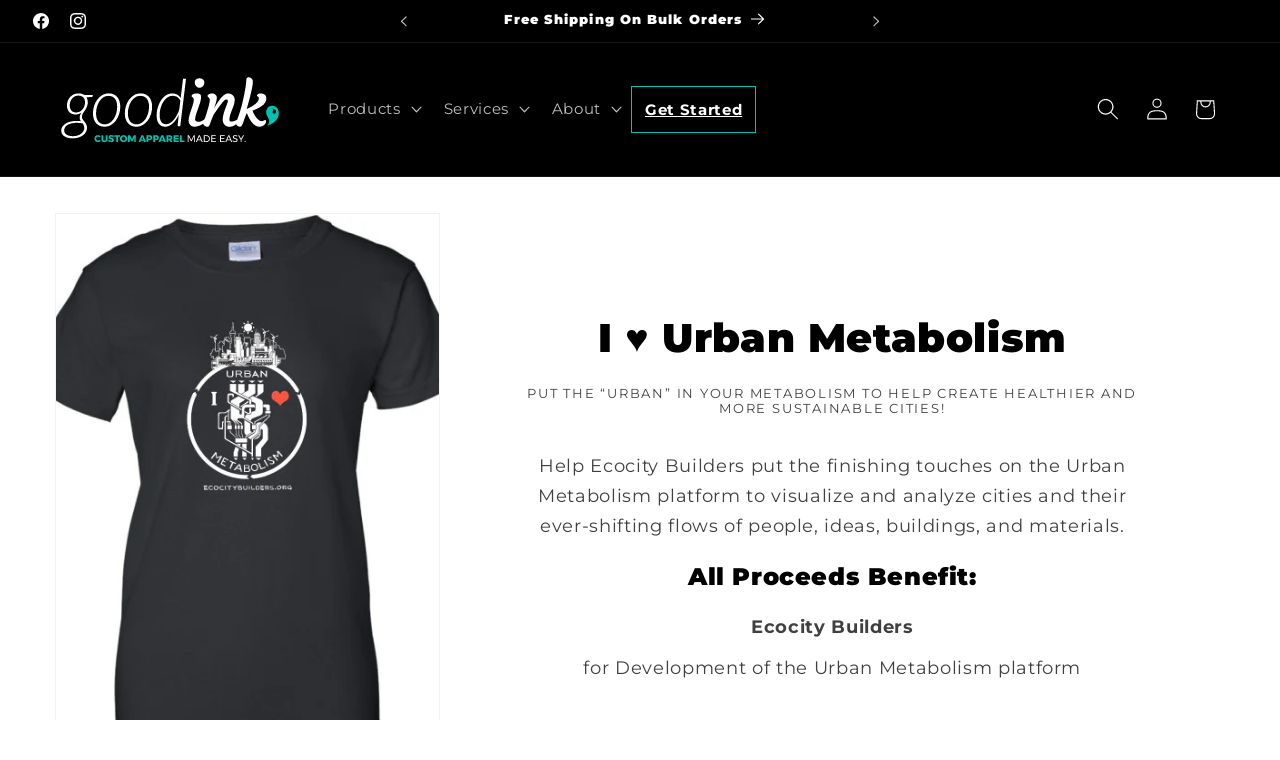

--- FILE ---
content_type: image/svg+xml
request_url: https://goodink.com/cdn/shop/files/stroked-tagline.svg?v=1695238398&width=230
body_size: 5239
content:
<?xml version="1.0" encoding="UTF-8"?><svg id="Layer_2" xmlns="http://www.w3.org/2000/svg" viewBox="0 0 665.89 221.75"><defs><style>.cls-1{fill:#00c4b3;}.cls-2{fill:#fff;}</style></defs><g id="Layer_1-2"><g><path d="m662.48,103.47c-5.3-13.1-18.08-21.63-32.73-21.98.15-2.19.14-4.42-.06-6.69-.8-9.19-5.38-17.07-12.89-22.23-3.16-2.24-6.71-3.89-10.59-4.92-3.38-.9-7.1-1.33-11.38-1.33-1.9,0-3.73.14-5.5.43.41-2.15.75-4.29.96-6.37.45-4.61.59-8.9.41-12.77-.28-5.94-2.71-14.59-12.72-22.04-.03-.02-.07-.05-.1-.07-4.9-3.59-10.85-5.49-17.21-5.49-13.92,0-24.09,10.17-24.79,24.74-.44,7.85-.97,11.74-1.7,17.11-.16,1.2-.33,2.46-.51,3.82-.87,5.11-1.78,10.1-2.71,14.96-1.51-1.95-3.24-3.78-5.18-5.45-3.36-2.86-7.21-5.09-11.45-6.62-4.15-1.49-8.87-2.25-14.04-2.25-7.1,0-14.32,2.79-22.71,8.8-.06.04-.11.08-.17.12-.34-.32-.68-.64-1.04-.96-2.75-2.48-5.96-4.44-9.56-5.84-3.7-1.43-7.95-2.12-13-2.12-2.17,0-4.31.2-6.42.61.47-1.04.9-2.1,1.27-3.19,1.49-4.35,1.98-9.13,1.5-14.61-.74-8.46-5.45-15.86-13.26-20.87-2.94-1.92-6.15-3.33-9.56-4.18-2.96-.74-6.27-1.08-10.43-1.08-6.27,0-12.38,2.01-18.1,5.92-1.63,1.11-3.13,2.37-4.48,3.76-.47-.72-.98-1.43-1.56-2.08-3.42-3.86-8.32-6.07-13.48-6.07h-8.6c-9.08,0-16.74,6.76-17.86,15.78l-3.34,26.8c-3.24-.67-6.58-1-10.01-1-7.07,0-13.84,1.42-20.12,4.22-5.71,2.54-11.02,6.02-15.8,10.36-3.98,3.61-7.6,7.78-10.79,12.4-1.97-3.92-4.36-7.49-7.14-10.66-4.67-5.32-10.36-9.45-16.92-12.25-6.31-2.7-13.27-4.07-20.67-4.07-9.82,0-19.01,2.36-27.31,7.02-7.71,4.33-14.43,10.17-19.98,17.37-.32.41-.62.84-.93,1.27-1.83-3.4-3.98-6.53-6.44-9.34-4.67-5.32-10.36-9.45-16.92-12.25-6.31-2.7-13.26-4.07-20.67-4.07-9.82,0-19.01,2.36-27.31,7.02-1.99,1.12-3.91,2.34-5.77,3.66-.04-.04-.07-.09-.1-.13-3.41-3.75-8.24-5.88-13.31-5.88h-19.42c-6.33-3.1-13.44-4.67-21.22-4.67s-15.44,1.55-22.04,4.61c-6.45,2.99-12.02,7.07-16.55,12.13-4.4,4.92-7.8,10.59-10.11,16.85-2.25,6.12-3.4,12.47-3.4,18.88s1.04,12.41,3.08,17.67c2.13,5.5,5.19,10.3,9.1,14.26.17.17.34.35.52.52-.38.16-.75.32-1.12.48-7.85,3.48-14.33,8.32-19.27,14.38C3.17,152.84.11,161.42,0,170.66c0,.07,0,.14,0,.21,0,6.73,1.66,12.95,4.94,18.51,3.06,5.17,7.3,9.52,12.63,12.94,4.62,2.97,10,5.21,16.02,6.69,5.46,1.33,11.44,2.01,17.76,2.01,8.12,0,15.73-1.16,22.62-3.44,7-2.32,13.19-5.55,18.41-9.59,1.33-1.03,2.59-2.11,3.78-3.23.17,4.68,1.41,9.07,3.72,13.05,2.5,4.32,5.97,7.77,10.31,10.25,4.3,2.46,9.06,3.7,14.14,3.7,54.41,0,109.11-.59,163.63-.61,54.77-.02,109.55-.04,164.33-.09,32.66-.03,65.31.58,97.97.58,5.36,0,10.53-2.24,14.19-6.13,3.42-3.65,5.31-8.43,5.31-13.48s-1.79-9.52-5.03-13.12c1.33-4.65.75-9.7-1.74-13.98-1.89-3.25-4.72-5.76-8.02-7.29.26-.37.51-.74.76-1.12.98-1.54,1.93-3.27,2.86-5.22,9.74,10.82,20.83,16.27,33.17,16.27,5.6,0,10.92-1.11,15.78-3.23,1.43.36,2.91.56,4.41.56s2.92-.18,4.38-.54c26.8-6.7,38.89-20.8,44.3-31.45,6.31-12.4,6.98-26.77,1.86-39.44Z"/><g><path class="cls-2" d="m384.4,183.98h3.16l7.1,13.65,7.04-13.65h3.19v19.41h-2.5l-.03-15.5-6.91,13.45h-1.64l-6.96-13.45v15.5h-2.47v-19.41Z"/><path class="cls-2" d="m424.86,203.39l-2.05-4.72h-10.23l-2.02,4.72h-2.8l8.62-19.41h2.77l8.6,19.41h-2.88Zm-11.23-7.13h8.15l-4.11-9.43-4.05,9.43Z"/><path class="cls-2" d="m443.6,185.24c1.53.84,2.72,2,3.59,3.48.87,1.48,1.3,3.13,1.3,4.96s-.44,3.49-1.32,4.96c-.88,1.48-2.09,2.64-3.62,3.48-1.54.84-3.25,1.26-5.16,1.26h-7.82v-19.41h7.9c1.89,0,3.59.42,5.12,1.26Zm-1.39,14.8c1.1-.63,1.97-1.5,2.61-2.61.64-1.11.96-2.35.96-3.72s-.32-2.63-.97-3.74c-.65-1.11-1.53-1.98-2.65-2.62-1.12-.64-2.36-.96-3.73-.96h-5.19v14.59h5.3c1.35,0,2.57-.31,3.67-.94Z"/><path class="cls-2" d="m452.29,183.98h13.48v2.41h-10.82v5.99h9.68v2.41h-9.68v6.19h11.15v2.41h-13.81v-19.41Z"/><path class="cls-2" d="m477.67,183.98h13.48v2.41h-10.82v5.99h9.68v2.41h-9.68v6.19h11.15v2.41h-13.81v-19.41Z"/><path class="cls-2" d="m510.2,203.39l-2.05-4.72h-10.23l-2.02,4.72h-2.8l8.62-19.41h2.77l8.6,19.41h-2.88Zm-11.23-7.13h8.15l-4.11-9.43-4.05,9.43Z"/><path class="cls-2" d="m524.25,186.74c-.97-.29-1.86-.43-2.68-.43-1.13,0-2.03.22-2.7.65-.68.43-1.01,1.03-1.01,1.79,0,.68.2,1.24.61,1.68.41.43.91.78,1.5,1.03.59.25,1.41.54,2.47.87,1.31.41,2.38.8,3.19,1.16.81.37,1.51.92,2.08,1.65.57.73.86,1.7.86,2.9,0,1.11-.3,2.08-.9,2.91-.6.83-1.44,1.47-2.52,1.93-1.08.45-2.33.68-3.73.68s-2.81-.28-4.16-.83c-1.35-.56-2.51-1.29-3.49-2.22l1.19-2.3c.92.91,1.96,1.6,3.12,2.09,1.16.49,2.28.73,3.37.73,1.29,0,2.32-.25,3.06-.76s1.12-1.2,1.12-2.07c0-.68-.2-1.25-.61-1.69-.41-.44-.92-.79-1.54-1.05-.62-.26-1.46-.55-2.51-.86-1.29-.39-2.35-.77-3.16-1.14-.81-.37-1.5-.91-2.07-1.64-.56-.72-.85-1.67-.85-2.86,0-1.04.29-1.95.86-2.75.57-.79,1.38-1.4,2.41-1.83,1.03-.42,2.24-.64,3.6-.64,1.17,0,2.31.17,3.43.51,1.12.34,2.11.8,2.98,1.37l-1.11,2.39c-.91-.57-1.85-1-2.82-1.29Z"/><path class="cls-2" d="m547.42,183.98l-7.27,12.76v6.66h-2.66v-6.55l-7.38-12.87h2.72l5.99,9.9,5.88-9.9h2.72Z"/><path class="cls-2" d="m551.32,200.9c.29.3.43.67.43,1.14s-.14.85-.43,1.15c-.29.3-.64.46-1.07.46s-.79-.15-1.08-.46c-.3-.31-.44-.69-.44-1.15s.15-.84.44-1.14c.3-.3.66-.44,1.08-.44s.78.15,1.07.44Z"/></g><path class="cls-1" d="m645.8,110.22c-5.93-14.65-30.47-15.04-33.84,3.08-1.55,8.35.91,12.85,6.36,22.91,3.76,6.95,1.49,16.79-6.36,20.69,34.55-8.64,39.73-32.14,33.84-46.68Zm-6.41,8.75c-1.26,4.09-7.88,4.77-9.21-.05-.61-2.22-.05-3.49,1.19-6.34.85-1.96.01-4.57-2.2-5.44,9.53,1.53,11.47,7.76,10.22,11.82Z"/><g><path class="cls-2" d="m409.26,43.79c1.34,1.46,2.89,2.59,4.63,3.38,1.74.79,3.55,1.08,5.41.87,1.87-.21,3.61-.76,5.24-1.64,1.63-.88,3.05-2.04,4.26-3.47s2.15-3.1,2.8-5.02c.66-1.92.85-4.32.6-7.21-.25-2.89-1.96-5.34-5.11-7.34-1.29-.85-2.67-1.46-4.13-1.83-1.46-.36-3.49-.55-6.07-.55s-5.26.94-8.01,2.83c-1.44.97-2.59,2.23-3.46,3.78s-1.17,3.88-.89,6.98c.27,3.1,1.85,6.18,4.73,9.22Z"/><g><path class="cls-2" d="m109.28,68.75l-.28,2.99c-.12.62-.37,1.17-.75,1.64s-1,.76-1.87.89l-15.14,1.21c1.12,1.93,1.99,4.07,2.62,6.4.62,2.34.93,4.94.93,7.8-.06,3.43-.51,6.54-1.35,9.34-.84,2.8-1.89,5.37-3.13,7.71s-2.6,4.52-4.06,6.54-2.82,4-4.06,5.93c-1.25,1.93-2.27,3.89-3.08,5.89-.81,1.99-1.21,4.11-1.21,6.35-.06,1.74.28,3.36,1.03,4.86.75,1.49,1.68,2.99,2.8,4.48,1.12,1.49,2.32,2.99,3.6,4.49,1.28,1.49,2.48,3.11,3.6,4.86,1.12,1.74,2.04,3.64,2.76,5.7.72,2.06,1.07,4.36,1.07,6.91-.06,3.93-1.07,7.71-3.04,11.35-1.96,3.64-4.75,6.87-8.36,9.67-3.61,2.8-7.96,5.05-13.03,6.73-5.08,1.68-10.73,2.52-16.96,2.52-4.92,0-9.42-.5-13.5-1.49-4.08-1-7.6-2.45-10.56-4.34-2.96-1.9-5.25-4.22-6.87-6.96-1.62-2.74-2.43-5.86-2.43-9.34.06-5.23,1.67-9.78,4.81-13.64,3.15-3.86,7.35-6.96,12.61-9.3,5.26-2.34,11.32-3.84,18.17-4.53,6.85-.68,14.01-.53,21.49.47-1.06-1.43-1.96-2.96-2.71-4.58-.75-1.62-1.12-3.43-1.12-5.42,0-2.18.37-4.39,1.12-6.63.75-2.24,2.18-4.95,4.3-8.13-2.49,1.74-5.17,3.08-8.03,4.02-2.86.93-5.98,1.4-9.34,1.4-3.55,0-6.85-.56-9.9-1.68-3.05-1.12-5.67-2.79-7.85-5-2.18-2.21-3.89-4.92-5.14-8.13-1.25-3.21-1.87-6.93-1.87-11.16s.76-8.52,2.29-12.66c1.53-4.14,3.74-7.83,6.63-11.07,2.9-3.24,6.46-5.84,10.7-7.8,4.24-1.96,9.06-2.94,14.48-2.94,6.41,0,11.9,1.56,16.44,4.67h24.2Zm-29.62,81c-8.97-1.31-16.79-1.65-23.45-1.03-6.66.62-12.19,1.93-16.58,3.93-4.39,1.99-7.68,4.52-9.86,7.57-2.18,3.05-3.3,6.29-3.36,9.72,0,2.68.61,5.06,1.82,7.15,1.22,2.09,2.94,3.83,5.19,5.23,2.24,1.4,4.95,2.47,8.13,3.22,3.18.75,6.7,1.12,10.56,1.12,4.92,0,9.37-.65,13.36-1.96,3.99-1.31,7.4-3.05,10.23-5.23,2.83-2.18,5.03-4.67,6.59-7.47,1.56-2.8,2.34-5.7,2.34-8.69.06-3.05-.41-5.67-1.4-7.85-1-2.18-2.21-4.17-3.64-5.98l.09.28Zm-18.22-31.02c3.99,0,7.55-.84,10.7-2.52,3.14-1.68,5.79-3.88,7.94-6.59,2.15-2.71,3.8-5.79,4.95-9.25,1.15-3.46,1.73-6.93,1.73-10.42,0-6.48-1.73-11.35-5.19-14.62-3.46-3.27-8.05-4.91-13.78-4.91-4.05,0-7.63.79-10.74,2.38-3.11,1.59-5.73,3.69-7.85,6.31-2.12,2.62-3.74,5.62-4.86,9.02-1.12,3.4-1.68,6.87-1.68,10.42,0,6.6,1.68,11.62,5.05,15.04,3.36,3.43,7.94,5.14,13.74,5.14Z"/><path class="cls-2" d="m143.06,159.66c-4.99,0-9.52-.87-13.59-2.62-4.08-1.74-7.57-4.27-10.46-7.57-2.9-3.3-5.14-7.3-6.73-12.01-1.59-4.7-2.38-10.04-2.38-16.02,0-7.54,1.12-14.76,3.36-21.68,2.24-6.91,5.4-13.02,9.48-18.31,4.08-5.29,8.92-9.51,14.53-12.66,5.61-3.15,11.77-4.72,18.5-4.72,4.98,0,9.51.87,13.59,2.62s7.57,4.27,10.47,7.57c2.9,3.3,5.14,7.3,6.73,12.01,1.59,4.7,2.38,9.98,2.38,15.84,0,7.54-1.14,14.76-3.41,21.68s-5.43,13.03-9.48,18.36c-4.05,5.32-8.88,9.58-14.48,12.75-5.61,3.18-11.77,4.77-18.5,4.77Zm.75-7.01c5.42,0,10.36-1.42,14.81-4.25,4.45-2.83,8.27-6.6,11.45-11.3,3.18-4.7,5.62-10.09,7.34-16.16,1.71-6.07,2.57-12.32,2.57-18.73,0-9.97-2.21-17.63-6.63-22.99-4.42-5.36-10.56-8.03-18.4-8.03-5.42,0-10.36,1.4-14.81,4.2-4.45,2.8-8.25,6.53-11.4,11.17-3.15,4.64-5.59,9.98-7.33,16.02-1.74,6.04-2.61,12.33-2.61,18.87,0,9.9,2.2,17.58,6.59,23.03,4.39,5.45,10.54,8.18,18.45,8.18Z"/><path class="cls-2" d="m235.31,159.66c-4.99,0-9.52-.87-13.59-2.62-4.08-1.74-7.57-4.27-10.46-7.57-2.9-3.3-5.14-7.3-6.73-12.01-1.59-4.7-2.38-10.04-2.38-16.02,0-7.54,1.12-14.76,3.36-21.68,2.24-6.91,5.4-13.02,9.48-18.31,4.08-5.29,8.92-9.51,14.53-12.66s11.77-4.72,18.5-4.72c4.98,0,9.51.87,13.59,2.62,4.08,1.74,7.57,4.27,10.47,7.57,2.9,3.3,5.14,7.3,6.73,12.01,1.59,4.7,2.38,9.98,2.38,15.84,0,7.54-1.14,14.76-3.41,21.68-2.27,6.91-5.43,13.03-9.48,18.36-4.05,5.32-8.88,9.58-14.48,12.75-5.61,3.18-11.77,4.77-18.5,4.77Zm.75-7.01c5.42,0,10.36-1.42,14.81-4.25,4.45-2.83,8.27-6.6,11.45-11.3,3.18-4.7,5.62-10.09,7.34-16.16,1.71-6.07,2.57-12.32,2.57-18.73,0-9.97-2.21-17.63-6.63-22.99-4.42-5.36-10.56-8.03-18.4-8.03-5.42,0-10.36,1.4-14.81,4.2-4.45,2.8-8.25,6.53-11.4,11.17-3.15,4.64-5.59,9.98-7.33,16.02-1.74,6.04-2.61,12.33-2.61,18.87,0,9.9,2.2,17.58,6.59,23.03,4.39,5.45,10.54,8.18,18.45,8.18Z"/><path class="cls-2" d="m379.27,22.51l-16.63,135.94h-4.3c-1.25,0-2.09-.34-2.52-1.03-.44-.68-.65-1.46-.65-2.34l3.08-29.24c-2.43,5.05-5.16,9.64-8.18,13.78-3.02,4.14-6.21,7.71-9.58,10.7-3.36,2.99-6.88,5.29-10.56,6.91-3.68,1.62-7.41,2.43-11.21,2.43-4.05,0-7.6-.78-10.65-2.34-3.05-1.56-5.61-3.77-7.66-6.63-2.06-2.86-3.61-6.32-4.67-10.37-1.06-4.05-1.59-8.59-1.59-13.64,0-4.73.5-9.58,1.5-14.53.99-4.95,2.41-9.75,4.25-14.39,1.84-4.64,4.08-9,6.73-13.08,2.65-4.08,5.65-7.65,9.01-10.7,3.36-3.05,7.04-5.47,11.03-7.24,3.99-1.78,8.25-2.66,12.8-2.66,5.05,0,9.7,1.11,13.97,3.32,4.26,2.21,7.74,5.5,10.42,9.86l6.82-54.75h8.6Zm-16.26,61.85c-1.37-2.43-2.91-4.5-4.63-6.21s-3.53-3.08-5.47-4.11c-1.93-1.03-3.96-1.78-6.07-2.24-2.12-.47-4.24-.7-6.35-.7-3.93,0-7.58.79-10.98,2.38-3.4,1.59-6.48,3.75-9.25,6.49-2.77,2.74-5.23,5.92-7.38,9.53-2.15,3.61-3.96,7.45-5.42,11.49-1.46,4.05-2.58,8.22-3.36,12.52-.78,4.3-1.17,8.44-1.17,12.43,0,8.35,1.59,14.86,4.76,19.53,3.18,4.67,7.82,7.01,13.92,7.01,3.55,0,7.1-.99,10.65-2.99,3.55-1.99,6.99-4.8,10.32-8.41,3.33-3.61,6.45-7.96,9.34-13.03,2.9-5.07,5.47-10.7,7.71-16.86l3.36-26.82Z"/><path class="cls-2" d="m608.5,140.32c-.61,0-1.23.18-1.87.55l-3.14,1.64c-1.46.73-3.25,1.09-5.38,1.09-4.01,0-8.68-2.92-14-8.76-5.59-6.14-9.68-13.26-12.27-21.35,14.67-5.47,25.18-11.13,31.54-16.97,3.2-3.04,5.48-6.19,6.84-9.44s1.87-6.83,1.53-10.72c-.34-3.89-2.09-6.91-5.26-9.03-1.43-1.03-3.06-1.8-4.9-2.28-1.84-.49-4.09-.73-6.77-.73s-4.91.55-6.7,1.64c-1.79,1.09-2.83,2.24-3.12,3.42-.29,1.19-.19,2.01.31,2.46.49.46,1.4,1.11,2.73,1.96,1.32.85,2.06,2.22,2.23,4.11.32,3.71-1.46,7.7-5.34,11.95-6.44,7.06-16.47,13.38-30.09,18.98.49-1.28,1.17-3.32,2.02-6.11l6.51-23.63c1.47-5.41,3.63-14.48,6.47-27.19,1.03-4.86,2.16-9.52,2.53-13.29.37-3.77.48-7.16.34-10.17-.14-3.01-1.97-5.82-5.48-8.44-1.82-1.34-4.01-2.01-6.56-2.01-4.32,0-6.59,2.55-6.81,7.66-.59,10.58-1.36,14.79-2.39,22.69-6.1,35.95-13.81,65.63-23.14,89.05l-.84,2.06c-6.99,4.04-12.67,5.57-17.7,5.48-3.28-.06-4.67-2.29-4.85-4.36-.41-4.62,1.23-12.01,4.9-22.17,1.17-3.34,2.41-6.65,3.74-9.9,1.33-3.25,2.86-7.5,4.59-12.73,1.73-5.23,2.39-10.25,1.97-15.05-.42-4.8-2.44-8.76-6.05-11.86-1.71-1.46-3.66-2.58-5.86-3.38-2.2-.79-4.85-1.19-7.95-1.19s-7.2,1.82-12.3,5.47c-2.52,1.77-5.89,5.38-10.09,10.86l-5.72,7.66c-1.89,2.68-5.81,8.7-11.74,18.06-.21.36-.12.06.29-.91l1.48-3.92c.64-1.7,1.35-3.71,2.12-6.02.77-2.31,1.49-4.67,2.16-7.07.67-2.4,1.19-4.78,1.57-7.12.37-2.34.46-4.67.26-6.98-.2-2.31-1.52-4.53-3.96-6.66-1.13-1.03-2.47-1.85-4.05-2.46-1.57-.61-3.74-.91-6.51-.91s-5.46.7-8.07,2.1c-1.28.73-2.28,1.58-3.01,2.55-.74.97-1.06,1.99-.97,3.06s.46,1.81,1.11,2.24l1.94,1.28c1.94,1.34,3.03,3.41,3.28,6.2.46,5.23-2.12,16.82-7.72,34.76l-4.02,12.5c-1.16,3.41-2.19,6.2-3.1,8.39l-.24.64c-11.21,10.08-21.01,7.46-23.27,6.41-2.42-1.13-3.77-2.09-4-4.76-.36-4.07,1.07-10.73,4.27-19.98l4.37-12.59c1.63-4.32,3.57-9.99,5.81-17.02,2.24-7.02,3.13-13.28,2.65-18.75-.41-4.68-5.09-7.03-14.03-7.03-3.65,0-6.78.7-9.4,2.1-1.28.73-2.28,1.58-3.01,2.55-.74.97-1.06,1.99-.97,3.06.09,1.06.46,1.81,1.11,2.24l1.94,1.28c.71.49,1.39,1.17,2.05,2.05.66.88,1.1,2.69,1.34,5.43.24,2.74-1.03,8.39-3.81,16.97l-3.83,11.5c-1.42,3.96-2.7,7.86-3.85,11.73-1.15,3.86-2.08,7.54-2.78,11.04-.7,3.5-.92,6.68-.67,9.53.25,2.86.95,5.29,2.1,7.3,3.11,5.72,8.2,8.58,15.26,8.58,4.51,0,15.67-2.47,24.74-8.59.43,1.97,1.73,3.8,3.89,5.49,1.18.91,2.53,1.66,4.07,2.24,1.54.58,3.11.87,4.73.87s2.84-.53,3.69-1.59c.85-1.06,1.8-2.91,2.85-5.52l4-10.58c1.62-4.44,3.9-10.01,6.84-16.7l13.3-19.07,6.94-9.3c2.3-2.98,5.02-6.28,8.17-9.9,3.15-3.62,5.67-5.43,7.55-5.43,3.34,0,5.12,1.13,5.31,3.38.2,2.25-.48,5.32-2.02,9.22l-2.53,6.48c-1.11,2.68-2.95,7.63-5.54,14.87-3.52,10.59-4.96,19.4-4.35,26.46.51,5.78,2.69,10.28,6.57,13.5,1.71,1.46,3.61,2.53,5.71,3.19,2.09.67,4.7,1,7.8,1,7.33,0,12.88-2.93,18.44-7.39.59,1.51,1.64,2.95,3.22,4.29,1.11.91,2.4,1.66,3.84,2.24,1.45.58,3.03.87,4.73.87s3.16-.94,4.36-2.83c1.2-1.89,2.45-4.53,3.73-7.94l4.39-12.41c1.7-4.86,3.91-10.28,6.61-16.24,10.51,26.22,22.66,39.32,36.47,39.32,5.17,0,9.59-1.55,13.28-4.65,1.47-1.28,2.65-2.58,3.53-3.92.89-1.34,1.55-2.6,1.99-3.79.44-1.19.6-2.57.46-4.15-.16-1.82-1-2.74-2.52-2.74Z"/></g></g><g><path class="cls-1" d="m127.19,188.65c-.87-.47-1.73-.71-2.58-.71-.98,0-1.87.24-2.68.73-.8.49-1.44,1.16-1.9,2.02s-.69,1.82-.69,2.87.23,2.01.69,2.87,1.1,1.53,1.9,2.02c.8.49,1.7.74,2.68.74.79,0,1.63-.2,2.5-.61.87-.41,1.65-.96,2.33-1.66l2.97,3.19c-1.05,1.11-2.31,1.99-3.76,2.65-1.45.66-2.89.98-4.31.98-1.92,0-3.66-.44-5.21-1.33s-2.77-2.1-3.66-3.63c-.89-1.53-1.33-3.25-1.33-5.16s.45-3.59,1.36-5.1c.91-1.52,2.15-2.71,3.73-3.58,1.58-.87,3.35-1.3,5.31-1.3,1.44,0,2.87.3,4.27.9s2.6,1.42,3.58,2.45l-2.94,3.55c-.63-.8-1.38-1.43-2.25-1.9Z"/><path class="cls-1" d="m140.39,198.32c.72.74,1.64,1.11,2.75,1.11s1.97-.36,2.65-1.1c.67-.73,1.01-1.72,1.01-2.95v-11.43h5.08v11.43c0,1.68-.36,3.16-1.07,4.42-.71,1.27-1.73,2.24-3.05,2.93-1.32.68-2.87,1.03-4.65,1.03s-3.33-.34-4.67-1.03c-1.34-.68-2.38-1.66-3.11-2.93s-1.1-2.74-1.1-4.42v-11.43h5.08v11.43c0,1.22.36,2.2,1.08,2.94Z"/><path class="cls-1" d="m165.42,188.3c-1.17-.39-2.16-.58-2.95-.58-.63,0-1.12.12-1.48.35-.36.23-.54.57-.54,1.01s.16.78.47,1.07c.31.29.7.52,1.17.69.46.18,1.15.4,2.05.68,1.35.39,2.46.78,3.34,1.17.88.39,1.63.98,2.26,1.79.63.8.94,1.85.94,3.15s-.34,2.4-1.03,3.31c-.68.91-1.62,1.6-2.82,2.07s-2.52.69-3.98.69c-1.61,0-3.21-.28-4.81-.85s-2.98-1.34-4.15-2.32l1.97-3.97c.98.87,2.14,1.58,3.48,2.14,1.34.55,2.53.83,3.56.83.76,0,1.35-.14,1.79-.42.43-.28.65-.68.65-1.22,0-.44-.16-.81-.49-1.11-.32-.3-.73-.53-1.22-.71-.49-.18-1.18-.38-2.07-.62-1.33-.37-2.43-.74-3.3-1.12-.87-.38-1.61-.95-2.23-1.72-.62-.77-.93-1.79-.93-3.06,0-1.2.32-2.26.96-3.16.64-.91,1.54-1.6,2.72-2.09,1.17-.49,2.54-.73,4.09-.73,1.41,0,2.79.2,4.16.6,1.37.4,2.57.93,3.61,1.59l-1.91,4.05c-1.04-.61-2.14-1.11-3.31-1.5Z"/><path class="cls-1" d="m171.57,183.95h16.67v4.19h-5.82v15.25h-5.08v-15.25h-5.77v-4.19Z"/><path class="cls-1" d="m203.95,184.95c1.6.87,2.86,2.06,3.77,3.58.91,1.52,1.37,3.22,1.37,5.1s-.46,3.62-1.37,5.16c-.92,1.53-2.17,2.75-3.77,3.63s-3.39,1.33-5.37,1.33-3.77-.44-5.37-1.32-2.86-2.09-3.77-3.63c-.92-1.54-1.37-3.27-1.37-5.17s.46-3.59,1.37-5.1c.92-1.52,2.17-2.71,3.77-3.58,1.6-.87,3.39-1.3,5.37-1.3s3.77.43,5.37,1.3Zm-7.99,3.74c-.82.5-1.47,1.19-1.96,2.07-.48.88-.72,1.84-.72,2.9s.24,2.05.74,2.93c.49.88,1.14,1.57,1.96,2.08.81.51,1.7.76,2.66.76s1.84-.25,2.65-.76,1.44-1.2,1.9-2.08c.46-.88.69-1.85.69-2.93s-.23-2.02-.69-2.9-1.1-1.57-1.9-2.07-1.69-.75-2.65-.75-1.85.25-2.68.75Z"/><path class="cls-1" d="m211.61,183.95h5.52l5.63,11.37,5.6-11.37h5.52v19.44h-4.49l-.03-12.31-4.96,10.37h-3.27l-4.99-10.37v12.31h-4.52v-19.44Z"/><path class="cls-1" d="m258.1,203.39l-1.33-3.44h-8.4l-1.36,3.44h-5.21l8.35-19.44h5.21l8.15,19.44h-5.41Zm-8.21-7.32h5.38l-2.66-6.93-2.72,6.93Z"/><path class="cls-1" d="m279.56,185.74c1.37,1.19,2.05,2.87,2.05,5.03,0,2.29-.68,4.07-2.05,5.34-1.37,1.27-3.29,1.9-5.77,1.9h-3.47v5.38h-5.08v-19.44h8.54c2.48,0,4.4.6,5.77,1.79Zm-3.62,7.45c.56-.52.85-1.27.85-2.25s-.28-1.67-.85-2.18c-.56-.51-1.36-.76-2.4-.76h-3.22v5.96h3.22c1.04,0,1.84-.26,2.4-.78Z"/><path class="cls-1" d="m298.42,185.74c1.37,1.19,2.05,2.87,2.05,5.03,0,2.29-.68,4.07-2.05,5.34-1.37,1.27-3.29,1.9-5.77,1.9h-3.47v5.38h-5.08v-19.44h8.54c2.48,0,4.4.6,5.77,1.79Zm-3.62,7.45c.56-.52.85-1.27.85-2.25s-.28-1.67-.85-2.18c-.56-.51-1.36-.76-2.4-.76h-3.22v5.96h3.22c1.04,0,1.84-.26,2.4-.78Z"/><path class="cls-1" d="m315.79,203.39l-1.33-3.44h-8.4l-1.36,3.44h-5.21l8.35-19.44h5.21l8.15,19.44h-5.41Zm-8.21-7.32h5.38l-2.66-6.93-2.72,6.93Z"/><path class="cls-1" d="m334.62,203.39l-2.83-5.38h-3.77v5.38h-5.08v-19.44h8.74c2.57,0,4.56.6,5.98,1.79,1.41,1.19,2.12,2.87,2.12,5.03,0,1.46-.3,2.72-.89,3.79-.59,1.06-1.45,1.89-2.58,2.48l4.05,6.35h-5.74Zm-6.6-9.43h3.69c1.04,0,1.83-.26,2.4-.78.56-.52.85-1.27.85-2.25s-.28-1.67-.85-2.18c-.56-.51-1.36-.76-2.4-.76h-3.69v5.96Z"/><path class="cls-1" d="m343.02,183.95h15.34v4.05h-10.26v3.63h9.26v4.02l-9.26.03v3.66h10.54v4.05h-15.62v-19.44Z"/><path class="cls-1" d="m361.74,183.95h5.08v15.11h8.24v4.33h-13.31v-19.44Z"/></g></g></g></svg>

--- FILE ---
content_type: image/svg+xml
request_url: https://goodink.com/cdn/shop/files/ma-primary-logo-white.svg?v=16132201729696891583
body_size: 5317
content:
<svg viewBox="0 0 150 79.29" xmlns="http://www.w3.org/2000/svg" id="Layer_2"><defs><style>.cls-1{fill:#fff;}</style></defs><g id="Layer_1-2"><path d="m125.33,78.97c-.11-.14-.19-.3-.21-.47h-19.31c-.4,0-.75-.26-.87-.64-.12-.38.03-.8.36-1.02,2.66-1.77,6.04-7.31,6-12.77,0-1.71-.31-3.41-1.01-4.98l-.33-.63s-.58-1.33-.87-1.99c-.27-.66-.94-2.37-.96-3.67.01-.31.02-.64.28-1.03.22-.26.86-1.64.82-2.22,0-.09-.01-.16-.02-.18h0c-.48-.52-.79-1.18-.78-1.86,0-.69.31-1.34.79-1.83.63-.64,1.25-1.83,1.68-2.79.18-.4.25-.87.25-1.4,0-.5-.06-1.04-.13-1.56,0-.13-.13-.44-.14-.91-.01-.33.12-.81.45-1.13.23-.26.62-.48,1.02-.48-.04-.14-.11-.43-.11-.75,0-.26.06-.71.42-1.01.23-.22.55-.29.74-.29h0c.04-.05.07-.12.22-.3.2-.26.62-.44.89-.46.14-.02.27-.03.37-.04.04-.18.13-.45.37-.69.35-.36.31-.32.52-.79.07-.17.17-.44.37-.73.18-.28.6-.69,1.22-.69.14,0,.28.02.41.06.16.05.3.13.41.25.34.38.4.8.4,1.13-.01.72-.27,1.38-.56,2-.09.19-.17.46-.17.88,0,.16.01.34.04.54.07.19.15.32.18.35.05.03-.02.02.09.03.06,0,.19-.02.38-.08.1-.08.34-.39.46-.68.33-.71.7-1.56.7-2.55,0-.19-.01-.38-.04-.57-.1-.25-.21-.43-.32-.61-.1-.21-.32-.39-.36-.97.02-.66.5-1.02.79-1.18.24-.14.43-.17.49-.19h0s.12-.14.38-.42c.4-.4.86-.63,1.32-.75-.39-.52-.46-1.11-.47-1.61,0-.28.03-.55.08-.8.13-.68.59-1.1.92-1.34-.06-.14-.1-.31-.1-.48,0-.07,0-.12,0-.14h0c.05-.42.38-.74.8-.79.11-.01.21-.02.31-.02.4,0,.72.06.93.07-.16-.22-.32-.44-.46-.65-.11-.21-.27-.15-1.05-.64-.43-.32-.56-.65-.61-.72-.01,0-.05-.03-.16-.05-.13-.03-.32-.05-.56-.11-.3-.09-.85-.08-1.51-.4-.47-.26-.57-.31-.64-.3-.03,0-.05,0-.09.01,0-.01-.19.09-.5.35-.11.09-.21.15-.27.19-.02.09-.06.23-.17.41-.45.64-.97.88-1.58,1.03-.12.03-.24.03-.34.03-.35-.02-.62-.08-.8-.12-.11.21-.38.45-.66.53-.14.05-.27.06-.39.06-.54-.03-.79-.25-.89-.32,0,0,0,0,0,0-.07,0-.21.02-.32.04-.31.05-.75.32-1.39.58-.28.14-.17.05-.52.76-.18.41-.61.7-.88.78-.25.08-.39.1-.42.11-.21.21-.34,1.19-1.43,1.86-.24.12-.5.21-.79.21-.34,0-.73-.14-.98-.43-.17-.19-.26-.4-.31-.62-.23.21-.56.38-.96.38-.11,0-.22-.01-.32-.03-.64-.21-.69-.47-.88-.66-.04-.06-.09-.13-.13-.19-.1.13-.21.25-.34.36-.26.79-.62,1.53-1,2.21-.15.26-.29.62-.53,1.03-.14.24-.23.48-.38.84-.27.61-.64.87-.77,1.05-.21.25-.25.32-.27.42-.03.09-.03.18-.1.43-.07.25-.27.55-.48.73-.16.13-.3.21-.41.26,0,.08,0,.14,0,.16-.04.49-.45.86-.94.85-.2,0-.44-.02-.76-.15-.21-.06-.51-.31-.67-.64-.12-.08-.12-.08-.12-.08-.38-.14-.62-.53-.58-.94.05-.5.15-.97.22-1.38-.02,0-.03,0-.05,0-.14,0-.27-.02-.4-.06-.71-.17-1.05-.97-.99-1.39,0-.27.05-.51.13-.72.19-.51.45-.73.49-.83h0c.02-.06.04-.22.04-.42,0-.13,0-.29,0-.47,0-.03,0-.05,0-.08,0-.13,0-.25,0-.37-.02-.71-.04-.96-.36-1.29-.02,0-.07-.02-.14-.02-.18-.02-.45,0-.83-.08-.1-.02-.31-.07-.55-.14-.23-.12-.52-.09-.88-.67-.09-.17-.13-.36-.12-.53.03-.54.21-.7.18-.7.04-.13.07-.23.09-.29-.21-.22-.59-.29-1.35-.44-.09-.02-.17-.03-.27-.03-.28,0-.67.09-1.22.12-.04,0-.08,0-.13,0-.45,0-.85-.14-1.08-.27-.24-.13-.33-.19-.42-.22-.17-.07-.7-.07-1.25-.12-.85-.06-1.51-.47-2-.93-.55-.49-.77-.79-1.07-.9-.45-.2-.99-.33-1.59-.45-1.73-.37-3.19-1.07-4.64-1.4-1.1-.27-2.92-.52-3.68-2.36-.23-.72-.17-1.16-.22-1.16,0,0,0-.02-.17-.11-.18-.09-.48-.18-.84-.36-.15-.08-.34-.16-.56-.28-.17-.12-.63-.33-.69-1.05.02-.57.33-.83.55-1.01.41-.33.88-.55,1.33-.7,1.27-.31,2.48-.22,2.65-.51.13-.09.34-.5.8-.94.33-.34.87-.52,1.24-.5.3,0,.5.05.69.07.65.07,1.51.25,2.16.25.22,0,.4-.02.52-.05.12-.03.14-.06.14-.05.58-.51,1.17-1.93,2.78-2.37.03-.03.07-.08.12-.15.12-.14.25-.37.52-.6.41-.89,1.11-1.38,1.37-1.63l.24-.16c.75-.32,1.99-1.46,3.36-2.54C92.53,1.1,94.14.02,96.06,0c.78,0,1.58.19,2.36.63.19.1.33.27.41.46.08.2.13.42.13.65.01.45-.26.91-.55,1.11-.29.22-.56.31-.82.39-.41.11-.82.18-1.11.25-.6.54-1.41,1.13-2.11,1.74-.79.63-1.35,1.39-1.32,1.51l-.12.31c-.51.85-.64.98-1.05,1.55-.03.07-.03.1-.03.1v.06c-.02.23-.11.55-.32.95,0,0,0,.02,0,.03.35-.47.77-1.04,1.37-1.55.42-.31.78-.43,1.26-.45.15,0,.33,0,.58.14.2.08.42.35.51.64.17.02.3.05.4.06.53.06,1.26,0,2.1.26,1.1.38,1.44,1.19,1.77,1.46.69.68,1.5,1.41,2,2.53.21.48.38.91.53,1.13.18.22.14.19.3.21.06,0,.16,0,.29-.05.18,0,.8-.58,1.83-.64.3,0,.66.09.95.29.42.29.54.65.61.85h0c.19-.1.44-.27.89-.31.03,0,.06,0,.1,0,.4.02.62.13.8.22.08-.17.22-.36.46-.53.48-.28.85-.28,1.06-.27.07,0,.13,0,.15,0h0c.19-.05.59-.5,1.15-.95.56-.42,1.11-.63,1.64-.8.17-.04.39-.23.91-.49.38-.18.76-.22,1.09-.22.28,0,.54.03.77.06.97.12,1.94.48,2.58.47.29,0,.47-.06.6-.15.58-.42,1.17-.89,2.19-.99.59-.06,1.31-.31,2.22-.35.08,0,.17,0,.27,0,.22,0,.5,0,.88.17.4.16.75.74.71,1.2h0v.03c.02.56-.41,1.07-.68,1.21-.17.11-.29.17-.35.21-.05.24-.11.61-.12.86.13,0,.3.03.5.08.76.28,1.15.59,1.27.62.03-.02.1-.07.19-.14.19-.13.48-.44,1.11-.46.05,0,.13,0,.23.02.33.06.59.29.7.6.01,0,.03,0,.05,0,.06,0,.13-.01.18-.03.03-.05.08-.13.13-.24.13-.19.31-.66,1.03-.81.05,0,.12-.02.2-.02.6,0,1.01.39,1.18.66.19.28.27.52.33.66.21.56.64,1.41.75,2.28.01.1.01.18.01.24,0,.16-.02.3-.05.43.18.05.36.14.52.25.63.49.65,1.04.73,1.12,0,0,0,0,0,0,.09.11.41.28.84.51.38.2,1.08.72,1.08,1.62,0,.35-.1.68-.25,1.01-.16.34-.51.55-.88.52-.2-.01-.4-.01-.61-.01-.4,0-.81.01-1.25.01-.32,0-.66,0-1.01-.04-.73-.07-1.24-.28-1.73-.4-.02,0-.03,0-.04,0-.05-.01-.26.06-.71.08-.12,0-.24-.01-.37-.03-.22-.05-.39-.13-.51-.21,0,.23,0,.45-.02.67-.04.25-.07.56-.17.88.26.28.52.52.78.73h0c.33.24.36.24.59.26.04,0,.09,0,.13,0,.12,0,.56-.19,1.2-.21.23,0,.5.04.77.16,1.13.59,1.4,1.65,1.69,2.06,0,0,0,0,0,0,.1.03.38.05.75.19.63.24.84.38,1.23.42.55,0,1.28.32,1.65.79.15.16.27.29.37.37.1.08.13.08.12.08.04,0,.09,0,.16,0,.15,0,.37-.03.68-.03.21,0,.47.02.74.1.57.23,1.31.43,1.83,1.41.08.21.1.42.1.6-.01.43-.09.71-.09.79h0s0,0,0,0c0,.04.14.22.41.6.16.27.51.7.54,1.46.01.32-.12.77-.48,1.07-.08.07-.2.15-.33.21.69.76,1.16,1.79,1.21,2.84h0v.07c-.01.68-.25,1.18-.43,1.58,0,.01-.02.05-.02.14,0,.18.08.53.08,1.01,0,.04,0,.11,0,.2-.07.92-.32,1.7-.4,2.37-.02.15-.02.38-.12.7-.07.31-.42.8-.94.94-.16.05-.33.06-.46.06-.09,0-.16,0-.22-.01-.02.12-.03.28-.04.46-.02.4,0,.84-.06,1.3-.1.57-.37,1.4-1.32,1.8-.23.08-.44.09-.59.09-.29,0-.47-.04-.53-.04-.17.06-.55.22-.73.33.03.11.08.32.12.64,0,.06,0,.12,0,.19-.02.74-.24,1.35-.22,1.68,0,.02,0,.04,0,.06.08.02.18.05.28.09.36.15.55.35.65.42.08.06.16.12.22.17.33-.3.76-.94,1.54-1.46.05-.03.1-.06.16-.08.09-.3.22-.6.42-.93.05-.09.09-.15.11-.19,0-.01-.01-.03-.02-.05-.05-.13-.17-.34-.18-.71,0-.27.11-.61.3-.81.33-.39.82-.45,1.01-.43.04,0,.07,0,.1,0,.01-.01.03-.03.04-.04.12-.12.29-.34.65-.51.53-.22.9-.17,1.02-.21.03,0,.03,0,.03,0,0,0,0,0,.01-.01.03-.02.06-.05.11-.09.1-.08.23-.19.42-.31.46-.28.95-.43,1.43-.42,1.24.02,2.01.89,2.51,1.66.52.8.86,1.69,1.12,2.25.51,1.12.84,2.46,1.06,3.6.12.67.12,1.22.22,1.6.14.62.46,1.31.65,2.2.16.85.21,1.52.46,1.89.04.15.59.52.64,1.45-.02.66-.29.98-.27,1.03-.09.26-.06.8-.14,1.45-.15.83-.43,1.3-.43,1.65v.04c0,.1.01.34.01.59,0,.29,0,.62-.12.99-.06.34-.53.99-1.24.97-.21,0-.41-.05-.58-.12-.4-.17-.63-.59-.55-1.01,0-.02,0-.06-.02-.1-.05.02-.1.05-.15.07v.05c0,.1-.01.23-.04.37-.2.63-.56.86-.67.95-.02.06-.03.17-.03.31,0,.1,0,.23,0,.39.04.45-.12,1.4-.94,1.87-.41.25-.82.4-1.11.57-.31.17-.39.31-.38.31-.06.03.07.47-.22,1.24-.24.51-.45.82-.5,1.02-.16.43,0,1.13-.6,2.08-.45.66-.95,1.01-1.2,1.33-.16.13-.2.63-.64,1.33-.27.4-.73.72-1.14.8-.41.09-.7.07-1.01.09-1.59.1-3.17.18-4.75.26-2.41.12-4.81.23-7.21.33-.01,0-.03,0-.04,0-.27,0-.52-.12-.69-.33m1.58-1.96c.1.12.16.26.19.41,2.03-.09,4.06-.18,6.08-.28,1.58-.08,3.16-.15,4.73-.25.3-.02.51-.02.62-.04.1,0,.09-.02.09-.02,0,0,.02-.01.08-.09.11-.07.17-.7.71-1.42.47-.56.91-.89,1.1-1.19.23-.29.12-.58.37-1.58.19-.62.48-.98.58-1.24.07-.06-.03-.3.14-1.04.23-.75.8-1.12,1.23-1.38.45-.25.87-.42,1.06-.54.09-.09.03.08.07-.32,0-.09,0-.23,0-.39,0-.25.01-.57.12-.91.17-.44.4-.67.54-.79-.03-.09-.06-.21-.07-.39-.01-.36.24-.72.42-.84.19-.15.34-.21.52-.29.04-.02.29-.14.53-.24.28-.1.4-.22.88-.26h0s.04,0,.09,0c.08,0,.21.03.3.06.04.01.08.03.12.04.12-.67.37-1.11.39-1.42.07-.35,0-.95.19-1.67.07-.24.15-.4.18-.47,0-.02.01-.03.02-.04,0-.01-.01-.02-.02-.04-.05-.09-.19-.23-.34-.47-.57-.94-.56-1.87-.7-2.49-.12-.62-.42-1.29-.63-2.14-.16-.68-.15-1.25-.24-1.69-.2-1.05-.52-2.3-.93-3.19-.28-.62-.61-1.42-.99-2.01-.4-.62-.76-.85-.98-.83-.11,0-.26.03-.52.18-.04,0-.24.24-.68.47-.36.17-.65.18-.84.2-.13.01-.2.02-.23.03-.02.02-.05.05-.08.08-.1.1-.25.3-.6.49-.06.03-.12.05-.17.07.01.1.01.18.01.23,0,.61-.3.97-.39,1.13-.27.46-.28.63-.41,1.39-.05.28-.23.53-.48.66-.25.13-.53.13-.78.02-.31.35-.73.84-1.38,1.23-.19.1-.42.17-.66.17-.93-.1-1.09-.59-1.26-.64-.28-.21-.2-.17-.28-.21-.02,0-.05,0-.09-.01-.2,0-.61-.21-.79-.43-.41-.43-.5-.98-.5-1.38.02-.77.24-1.43.22-1.68,0-.02,0-.05,0-.05,0-.08-.12-.36-.14-.87,0-.29.09-.7.34-1,.33-.39.61-.5.91-.66.29-.14.57-.25.75-.31.21-.07.4-.09.57-.09.26,0,.44.03.51.04,0,0,.02-.02.03-.04.04-.06.09-.19.1-.31.03-.16.03-.62.04-1.09.04-.48.03-1,.39-1.58.23-.42.84-.7,1.2-.66.07,0,.14,0,.19.01,0-.02,0-.03,0-.05.11-.9.35-1.65.39-2.28,0,0,0-.03,0-.07,0-.18-.08-.53-.08-1.01,0-.26.04-.58.18-.89.19-.43.26-.61.27-.85v-.03c.05-.37-.5-1.52-.82-1.73-.08-.14-.8-.31-1.2-1.22-.09-.23-.11-.44-.11-.67,0-.29.05-.6.21-.92.13-.27.42-.61.84-.74-.09-.16-.16-.35-.22-.58-.03-.12-.04-.24-.04-.36,0-.36.07-.61.08-.73-.04-.03-.09-.07-.16-.11-.16-.1-.38-.2-.44-.21-.08-.02-.15-.03-.25-.03-.15,0-.37.03-.68.03-.13,0-.26,0-.43-.03-.88-.17-1.28-.75-1.55-1.01-.22-.18-.15-.18-.2-.18-.03,0-.1,0-.31-.04-.78-.08-1.26-.37-1.69-.52-.08-.04-.24-.05-.55-.12-.29-.06-.78-.28-1.06-.72-.44-.77-.79-1.45-.97-1.46h0c-.12-.02-.47.13-1.02.2-.11,0-.21.02-.31.02-.66.01-1.27-.28-1.71-.64l.56-.72-.56.72c-.27-.21-.52-.44-.76-.68-.35.2-.73.28-1.05.29-.36.57-.82.79-1.06.97-.27.19-.26.22-.28.27-.03.13-.05.28-.05.43,0,.29.08.5.11.53h0c.07.02.17.07.29.13.24.11.53.23.82.43.16.15.52.31.58.99,0,.06,0,.09,0,.09h0v.14c-.23.73-.79.86-1.04.92-.3.06-.56.07-.77.07-.13,0-.24,0-.28,0h-.03c-.61.05-.77.09-1.07.37-.07.05-.19.28-.56.58-.11.08-.22.14-.32.19.11.2.24.45.35.75l.04.17c.05.33.08.65.08.95,0,1.44-.52,2.58-.87,3.33-.23.46-.54,1.13-1.33,1.55l-.08.04c-.37.14-.72.22-1.07.22-.56.01-1.11-.25-1.43-.61-.32-.36-.48-.74-.6-1.09l-.03-.15c-.04-.29-.07-.56-.07-.81-.31.21-.76.34-.95.3h-.09s-.04,0-.07,0c-.04.06-.09.12-.14.19,0,0-.05.07-.12.16-.1.1-.14.22-.49.4,0,.04.02.08.02.13.02.18.03.35.03.52,0,.33-.04.64-.08.93-.07.43-.42.75-.85.77-.03,0-.06,0-.1,0-.15,0-.28-.03-.4-.06.01.07.03.15.04.23.07.56.15,1.17.15,1.82,0,.69-.09,1.42-.41,2.14-.47,1.04-1.11,2.36-2.03,3.32-.23.24-.28.41-.28.56,0,.15.06.35.31.64.39.44.49.97.49,1.41-.04,1.3-.68,2.53-1.1,3.19,0,.02,0,.04,0,.06-.03.63.6,2.5.81,2.94.29.66.86,1.97.85,1.94l.32.62c.84,1.87,1.2,3.84,1.2,5.78-.03,5.01-2.31,9.77-4.92,12.61h18.01c.28,0,.54.12.71.34m19.64-11.39h0s0,0,0,0Zm-10.18-13.45h0s0,0,0,0Zm-37.89-23.17c.33.1.57.38.63.72.04.22.05.43.05.64,0,.49-.08.95-.16,1.35.13-.07.23-.1.29-.12.01-.06.03-.14.06-.26.14-.52.43-.87.62-1.11.33-.38.49-.52.5-.6.13-.31.26-.67.5-1.07.15-.25.29-.59.51-.99.38-.67.73-1.41.93-2.12.06-.2.17-.37.34-.49.41-.37.23-.06.36-.65.11-.84.56-1.52,1.09-2.02.17-.16.4-.25.64-.24.13,0,.2.02.23.02.37.04.67.3.77.65.05.18.08.36.09.53.03-.05.07-.1.11-.15.24-.25.63-.39.94-.38.25,0,.47.06.69.13.09.03.17.07.23.09.13-.15.3-.54,1.06-.61.11,0,.19.01.24.02.41.09.7.44.72.85h0s0,0,0,0h0s.03.09.05.16c0,.03.02.05.03.08.21-.46.57-1.11,1.39-1.41.4-.14.92-.51,1.7-.67.18-.04.41-.08.68-.08.14,0,.29.01.45.05.06.02.12.04.17.05.17-.2.4-.38.67-.4.15-.03.26-.04.37-.04.65.03,1.02.21,1.09.18h0s0,0,0,0h0s.24-.1.33-.17c.03-.11.07-.34.26-.58.32-.37.58-.48.63-.53.23-.17.6-.58,1.29-.72.15-.03.3-.04.43-.04.75,0,1.2.37,1.49.51.13.09.52.12,1.11.25.19.07.73.03,1.36.46.42.34.54.66.59.71,0,0,0,0,0,0,0,0,0,0,0,0h0s0,0,0,0c.19.15.7.23,1.21.76.02-.31.06-.65.16-.96.09-.26.29-.7.85-.88h0s.03,0,.04-.01c0,0,.02,0,.02,0h0c.13-.03.22-.03.29-.03,1,.12,1.15.67,1.38.8,0,0,0,0,.01.01.1-.02.31-.07.65-.08.15,0,.32.02.49.06.62.16,1,.31,1.45.35.26.03.54.03.83.03.16,0,.33,0,.5,0-.23-.13-.51-.31-.77-.57-.31-.37-.41-.68-.46-.83-.21.18-.49.26-.76.21-.3-.06-.55-.26-.67-.54-.1-.22-.15-.46-.15-.69,0-.48.2-.81.27-.98.09-.18.09-.21.09-.22v-.02c-.03-.31-.28-.95-.5-1.5-.04.04-.08.09-.13.14-.43.34-.88.44-1.37.45-.34,0-.7-.06-1.06-.27-.05-.03-.09-.06-.14-.09-.17.12-.4.25-.76.32-.08,0-.17.02-.26.01-1.13-.08-1.63-.72-1.79-.68-.06-.02-.19,0-.57-.05-.39,0-1.07-.49-1.17-1.01-.09-.28-.1-.52-.1-.74,0-.54.11-1.08.2-1.44.03-.12.08-.23.13-.33-.36.07-.77.16-1.22.22-.68.1-.59.13-1.36.66-.53.37-1.13.48-1.66.48-1.13-.02-2.17-.43-2.79-.48-.23-.03-.42-.05-.57-.05-.17,0-.26.02-.32.05-.22.08-.51.35-1.11.56-.5.16-.78.27-1.11.52-.31.2-.72.8-1.52,1.17-.37.14-.66.16-.83.16-.06.21-.21.63-.78.91-.15.06-.32.09-.46.08-.47-.02-.69-.17-.9-.26-.1-.05-.18-.09-.24-.12-.04.02-.09.05-.15.08-.21.1-.51.33-1.06.35-.19,0-.41-.04-.61-.13-.65-.38-.8-.87-.86-1.12-.21.09-.65.34-1.2.54-.27.08-.53.12-.8.12-.83.02-1.5-.51-1.81-1.01-.34-.5-.51-1.01-.69-1.42-.3-.69-.88-1.27-1.6-1.96-.65-.68-.78-.97-1.06-1.03-.4-.14-1-.12-1.74-.19-.34-.04-.63-.1-.8-.1-.02,0-.03,0-.04,0-.04.06-.09.15-.18.26-.14.22-.55.67-1.19.67-.17,0-.34-.03-.48-.08-.25.3-.54.61-.9.9-.22.17-.51.22-.78.15-.27-.07-.49-.26-.6-.52-.16-.49-.72-.94-.79-1.98,0-.27.07-.56.2-.8.08-.16.12-.25.13-.29,0-.08.05-.48.22-.81l.09-.15c.5-.71.54-.71.97-1.42.3-1.02,1.09-1.67,1.87-2.38.84-.72,1.76-1.4,2.2-1.82l.32-.2c-1.08.12-2.28.85-3.44,1.77-1.26.97-2.39,2.1-3.6,2.7-.38.33-.75.67-.88,1.08-.08.22-.23.4-.43.51,0,0-.02.02-.03.04-.05.05-.12.15-.21.26-.18.21-.43.65-1.12.81-.52.03-1.09.93-1.93,1.87-.61.59-1.33.65-1.96.66-.93,0-1.88-.22-2.36-.26-.27-.03-.45-.06-.49-.06v.02c-.15.11-.36.53-.83.97-1.14.89-2.42.69-3.07.81.4.16.91.44,1.26,1.12.26.73.17,1.16.24,1.22.23.7,1.13.97,2.4,1.24,1.7.4,3.16,1.1,4.6,1.39.62.13,1.29.28,1.96.58.8.38,1.16.91,1.5,1.18.53.43.47.42,1.01.51.34.05.95-.01,1.62.19.37.12.6.28.72.34.12.06.11.06.23.06,0,0,.03,0,.04,0,.31,0,.73-.12,1.3-.12.2,0,.42.02.65.07.59.14,1.56.18,2.35,1.03.27.27.48.72.47,1.12,0,.27-.06.47-.11.64.05,0,.11,0,.19,0,.33,0,.92,0,1.56.5.88.81.98,1.89.96,2.64,0,.15,0,.29,0,.43v.02c0,.11,0,.27,0,.47,0,.26,0,.58-.11.94-.05.15-.1.26-.16.37.15,0,.3.03.44.07m-3.08-4.89h0s0,0,0,0m18.31-1.04h0s0,0,0,0Zm8.58-1.32h0s0,0,0,0m1.7-.74s0,0,0,0h0Z" class="cls-1"></path><polygon points="0 53.26 2.88 53.26 2.88 39.49 2.94 39.49 5.54 53.26 7.7 53.26 10.34 39.49 10.4 39.49 10.4 53.26 13.87 53.26 13.87 34.48 8.81 34.48 6.98 44.11 6.92 44.11 5.18 34.48 0 34.48 0 53.26" class="cls-1"></polygon><rect height="18.78" width="3.9" y="34.48" x="16.09" class="cls-1"></rect><path d="m32.36,41.18c0-3.43-.54-7.07-5.03-7.07-3.09,0-5.54,2.59-5.54,9.76,0,6.17,1.38,9.76,5.54,9.76,4.55,0,5.09-3.96,5.09-7.23l-3.3-.13c-.06,2.72-.36,4.46-1.65,4.46-1.2,0-1.62-.69-1.62-6.86s.81-6.86,1.62-6.86c.96,0,1.41,1.16,1.41,4.27l3.48-.11Z" class="cls-1"></path><polygon points="34.25 53.26 38.14 53.26 38.14 45.29 40.6 45.29 40.6 53.26 44.5 53.26 44.5 34.48 40.6 34.48 40.6 42.02 38.14 42.02 38.14 34.48 34.25 34.48 34.25 53.26" class="cls-1"></polygon><rect height="18.78" width="3.9" y="34.48" x="46.86" class="cls-1"></rect><path d="m63.22,41.18v-1.21c0-4.8-2.61-5.86-5.12-5.86-3.09,0-5.54,2.59-5.54,9.76,0,6.17,1.38,9.76,5.54,9.76,1.35,0,2.49-.82,3.09-1.61l.54,1.24h1.65v-8.76h-4.73v2.74h1.44c0,.9-.12,3.48-1.59,3.48-1.2,0-1.86-.71-1.86-6.88s.72-6.83,1.68-6.83c1.68,0,1.44,3.3,1.44,4.17h3.48Z" class="cls-1"></path><path d="m70.86,46.35h-2.43l1.23-8.97h.06l1.14,8.97Zm-6.62,6.91h3.27l.54-4.17h3.15l.57,4.17h3.74l-2.64-18.78h-5.63l-3,18.78Z" class="cls-1"></path><polygon points="76.8 53.26 80.09 53.26 80.09 41.89 80.15 41.89 84.32 53.26 87.34 53.26 87.34 34.48 84.23 34.48 84.23 44.4 84.17 44.4 80.6 34.48 76.8 34.48 76.8 53.26" class="cls-1"></polygon><path d="m6.64,70.1h-2.43l1.23-9.93h.06l1.14,9.93ZM.01,77.75h3.27l.54-4.62h3.15l.57,4.62h3.75l-2.64-20.8H3.01L.01,77.75Z" class="cls-1"></path><polygon points="13.89 77.75 17.3 77.75 19.22 64.58 19.28 64.58 21.14 77.75 24.67 77.75 27.46 56.95 24.67 56.95 23.15 69.16 23.09 69.16 21.38 56.95 17.87 56.95 16.01 69.16 15.95 69.16 14.58 56.95 11.04 56.95 13.89 77.75" class="cls-1"></polygon><polygon points="28.84 77.75 37.86 77.75 37.86 74.54 32.73 74.54 32.73 68.87 36.36 68.87 36.36 65.48 32.73 65.48 32.73 60.17 37.65 60.17 37.65 56.95 28.84 56.95 28.84 77.75" class="cls-1"></polygon><path d="m38.58,71.73c0,2.86.84,6.43,5,6.43,3.51,0,5.36-2.54,5.36-5.73,0-6.05-7.07-7.24-7.07-10.78,0-1.14.54-1.9,1.47-1.9,1.56,0,1.56,1.96,1.56,3.12h3.48c-.09-3.74-1.44-6.34-4.94-6.34-3.3,0-5.03,2.54-5.03,5.67,0,6.16,7.07,7.01,7.07,10.72,0,.85-.45,2.02-1.74,2.02-1.68,0-1.68-2.04-1.68-3.21h-3.48Z" class="cls-1"></path><path d="m49.9,67.35c0,8.21,2.25,10.81,5.69,10.81s5.69-2.6,5.69-10.81-2.25-10.81-5.69-10.81-5.69,2.6-5.69,10.81m4.25-2.19c0-4.5.54-5.4,1.44-5.4s1.44.9,1.44,5.4v4.38c0,4.5-.54,5.4-1.44,5.4s-1.44-.91-1.44-5.4v-4.38Z" class="cls-1"></path><polygon points="62.49 77.75 65.37 77.75 65.37 62.5 65.43 62.5 68.03 77.75 70.19 77.75 72.83 62.5 72.89 62.5 72.89 77.75 76.36 77.75 76.36 56.95 71.3 56.95 69.47 67.61 69.41 67.61 67.67 56.95 62.49 56.95 62.49 77.75" class="cls-1"></polygon><polygon points="78.43 77.75 87.45 77.75 87.45 74.54 82.32 74.54 82.32 68.87 85.95 68.87 85.95 65.48 82.32 65.48 82.32 60.17 87.24 60.17 87.24 56.95 78.43 56.95 78.43 77.75" class="cls-1"></polygon><rect height="3.4" width="3.4" y="74.43" x="89.47" class="cls-1"></rect><path d="m93.49,57.02c0,1.3-1.07,2.31-2.31,2.31s-2.33-1.02-2.33-2.31,1.05-2.34,2.33-2.34,2.31,1.02,2.31,2.34m-4.08,0c0,.99.8,1.79,1.77,1.79s1.76-.8,1.76-1.79-.79-1.82-1.76-1.82-1.77.8-1.77,1.82m1.8-1.33c.21,0,.95,0,.95.73,0,.45-.34.62-.44.65l.51,1.17h-.61l-.4-1.05h-.34v1.05h-.56v-2.56h.87Zm-.31.37v.77h.3c.3,0,.4-.2.4-.41,0-.36-.28-.36-.4-.36h-.3Z" class="cls-1"></path></g></svg>